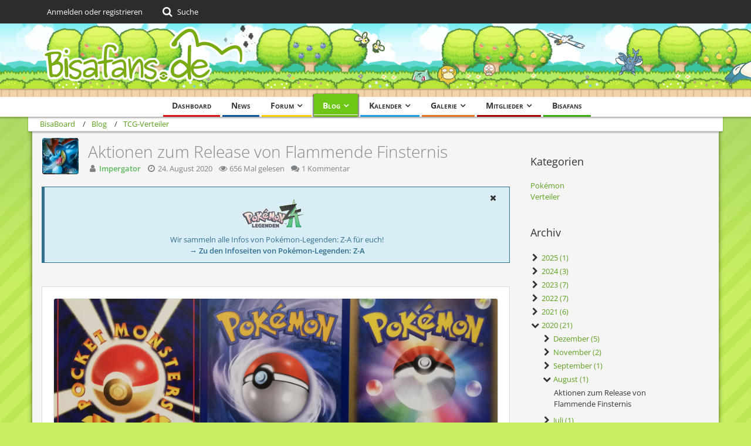

--- FILE ---
content_type: text/html; charset=UTF-8
request_url: https://community.bisafans.de/blog/index.php?entry/3958-aktionen-zum-release-von-flammende-finsternis/
body_size: 17024
content:





<!DOCTYPE html>
<html dir="ltr" lang="de">

<head>
	<meta charset="utf-8">
		
	<title>Aktionen zum Release von Flammende Finsternis - BisaBoard</title>
	
	<meta name="viewport" content="width=device-width, initial-scale=1">
<meta name="format-detection" content="telephone=no">
<meta property="og:site_name" content="BisaBoard">
<meta property="og:title" content="Aktionen zum Release von Flammende Finsternis - BisaBoard">
<meta property="og:url" content="https://community.bisafans.de/blog/index.php?entry/3958-aktionen-zum-release-von-flammende-finsternis/">
<meta property="og:type" content="article">
<meta property="og:description" content="Hallo Sammelkarten-Fans,zur kürzlich erschienenen Erweiterung bieten wir im BisaBoard und auf Bisafans ein paar Aktionen und Extracontent an. Zur Übersicht gelangt ihr hier. Als erste Aktion hat nun ein Fanvoting gestartet, in dem ihr in verschiedenen…">
<meta name="description" content="Hallo Sammelkarten-Fans,zur kürzlich erschienenen Erweiterung bieten wir im BisaBoard und auf Bisafans ein paar Aktionen und Extracontent an. Zur Übersicht gelangt ihr hier. Als erste Aktion hat nun ein Fanvoting gestartet, in dem ihr in verschiedenen…">
<meta property="article:published_time" content="2020-08-24T18:34:10+00:00">
<meta property="article:modified_time" content="2020-08-24T18:34:10+00:00">
<meta property="article:author" content="https://community.bisafans.de/index.php?user/59-impergator/">
<meta property="article:section" content="Pokémon">
<meta property="og:image" content="https://community.bisafans.de/blog/images/coverPhotos/29/67-29d98e00c76a6a5985305e9e32933a319255ed54.jpg">
<meta property="og:image:width" content="871">
<meta property="og:image:height" content="400">
<meta property="article:tag" content="Aktion">
<meta property="article:tag" content="TCG">
<meta property="article:tag" content="Flammende Finsternis">
<meta property="article:tag" content="Darkness Ablaze">
<meta name="keywords" content="Aktion, TCG, Flammende Finsternis, Darkness Ablaze">

<!-- Stylesheets -->
<link rel="stylesheet" type="text/css" href="https://community.bisafans.de/style/style-36.css?m=1767675203"><link rel="preload" href="https://community.bisafans.de/font/getFont.php?family=Open%20Sans&amp;filename=OpenSans%5Bwdth%2Cwght%5D.woff2&amp;v=1676802977" as="font" crossorigin><link rel="preload" href="https://community.bisafans.de/font/getFont.php?family=&amp;filename=fontawesome-webfont.woff2&amp;v=4.7.0" as="font" crossorigin type="font/woff2">


<script>
	var SID_ARG_2ND	= '';
	var WCF_PATH = 'https://community.bisafans.de/';
	var WSC_API_URL = 'https://community.bisafans.de/blog/';
	
	var LANGUAGE_ID = 1;
	var LANGUAGE_USE_INFORMAL_VARIANT = false;
	var TIME_NOW = 1769872712;
	var LAST_UPDATE_TIME = 1759582747;
	var URL_LEGACY_MODE = false;
	var ENABLE_DEBUG_MODE = false;
	var ENABLE_PRODUCTION_DEBUG_MODE = true;
	var ENABLE_DEVELOPER_TOOLS = false;
	var WSC_API_VERSION = 2019;
	var PAGE_TITLE = 'BisaBoard';
	
	var REACTION_TYPES = {"7":{"title":"Danke","renderedIcon":"<img\n\tsrc=\"https:\/\/community.bisafans.de\/images\/reaction\/7-thanks.png\"\n\talt=\"Danke\"\n\tclass=\"reactionType\"\n\tdata-reaction-type-id=\"7\"\n>","iconPath":"https:\/\/community.bisafans.de\/images\/reaction\/7-thanks.png","showOrder":1,"reactionTypeID":7,"isAssignable":1},"8":{"title":"Gef\u00e4llt mir","renderedIcon":"<img\n\tsrc=\"https:\/\/community.bisafans.de\/images\/reaction\/8-like.png\"\n\talt=\"Gef\u00e4llt mir\"\n\tclass=\"reactionType\"\n\tdata-reaction-type-id=\"8\"\n>","iconPath":"https:\/\/community.bisafans.de\/images\/reaction\/8-like.png","showOrder":2,"reactionTypeID":8,"isAssignable":1},"11":{"title":"Empathie","renderedIcon":"<img\n\tsrc=\"https:\/\/community.bisafans.de\/images\/reaction\/11-empathy.png\"\n\talt=\"Empathie\"\n\tclass=\"reactionType\"\n\tdata-reaction-type-id=\"11\"\n>","iconPath":"https:\/\/community.bisafans.de\/images\/reaction\/11-empathy.png","showOrder":3,"reactionTypeID":11,"isAssignable":1},"9":{"title":"Sehe das auch so","renderedIcon":"<img\n\tsrc=\"https:\/\/community.bisafans.de\/images\/reaction\/9-smiling-face.png\"\n\talt=\"Sehe das auch so\"\n\tclass=\"reactionType\"\n\tdata-reaction-type-id=\"9\"\n>","iconPath":"https:\/\/community.bisafans.de\/images\/reaction\/9-smiling-face.png","showOrder":4,"reactionTypeID":9,"isAssignable":0},"10":{"title":"Sehe das anders","renderedIcon":"<img\n\tsrc=\"https:\/\/community.bisafans.de\/images\/reaction\/10-upside-down-face.png\"\n\talt=\"Sehe das anders\"\n\tclass=\"reactionType\"\n\tdata-reaction-type-id=\"10\"\n>","iconPath":"https:\/\/community.bisafans.de\/images\/reaction\/10-upside-down-face.png","showOrder":5,"reactionTypeID":10,"isAssignable":0},"1":{"title":"Alte Bedankung","renderedIcon":"<img\n\tsrc=\"https:\/\/community.bisafans.de\/images\/reaction\/1-raw-thumbs-up.png\"\n\talt=\"Alte Bedankung\"\n\tclass=\"reactionType\"\n\tdata-reaction-type-id=\"1\"\n>","iconPath":"https:\/\/community.bisafans.de\/images\/reaction\/1-raw-thumbs-up.png","showOrder":6,"reactionTypeID":1,"isAssignable":0},"6":{"title":"Frohe Weihnachten!","renderedIcon":"<img\n\tsrc=\"https:\/\/community.bisafans.de\/images\/reaction\/6-unknown.png\"\n\talt=\"Frohe Weihnachten!\"\n\tclass=\"reactionType\"\n\tdata-reaction-type-id=\"6\"\n>","iconPath":"https:\/\/community.bisafans.de\/images\/reaction\/6-unknown.png","showOrder":7,"reactionTypeID":6,"isAssignable":0}};
	
	</script>

<script src="https://community.bisafans.de/js/WoltLabSuite.Core.min.js?v=1759582747"></script>
<script>
requirejs.config({
	baseUrl: 'https://community.bisafans.de/js',
	urlArgs: 't=1759582747'
		, paths: {
		'socket.io-client': 'https:\/\/community-ws.bisafans.de/socket.io/socket.io',
	}
	
});

window.addEventListener('pageshow', function(event) {
	if (event.persisted) {
		window.location.reload();
	}
});
	;(requirejs.config({ map: { '*': { 'Bastelstu.be/_Push': 'Bastelstu.be/NodePush' } } }));
</script>
<script>
	var BOOKMARK_FORCE_REMARK = 1;
</script>

<script src="https://community.bisafans.de/js/WoltLabSuite.Calendar.min.js?v=1759582747"></script>
<script src="https://community.bisafans.de/js/WoltLabSuite.Forum.min.js?v=1759582747"></script>
<script src="https://community.bisafans.de/js/WoltLabSuite.Gallery.min.js?v=1759582747"></script>
<noscript>
	<style>
		.jsOnly {
			display: none !important;
		}
		
		.noJsOnly {
			display: block !important;
		}
	</style>
</noscript>

<script type="application/ld+json">
{
"@context": "http://schema.org",
"@type": "WebSite",
"url": "https:\/\/community.bisafans.de\/",
"potentialAction": {
"@type": "SearchAction",
"target": "https:\/\/community.bisafans.de\/index.php?search\/&q={search_term_string}",
"query-input": "required name=search_term_string"
}
}
</script>

<script>;(function () {
	var noop = function () { return false }

	if (!window.be) window.be = { }
	if (!window.be.bastelstu) window.be.bastelstu = { }
	if (!window.be.bastelstu.wcf) window.be.bastelstu.wcf = { }
	if (!window.be.bastelstu.wcf.push) {
		var legacy = { init: noop
		             , onConnect: noop
		             , onDisconnect: noop
		             , onMessage: noop
		             }
		window.be.bastelstu.wcf.push = legacy
	}
})();</script>
<!-- Icons -->
<link rel="apple-touch-icon" sizes="180x180" href="https://community.bisafans.de/images/style-36/apple-touch-icon.png">
<link rel="manifest" href="https://community.bisafans.de/images/style-36/manifest.json">
<link rel="shortcut icon" href="https://community.bisafans.de/images/style-36/favicon.ico">
<meta name="msapplication-config" content="https://community.bisafans.de/images/style-36/browserconfig.xml">
<meta name="theme-color" content="#c8ef63">

<script src="https://cdn.stroeerdigitalgroup.de/metatag/live/bisafans/metaTag.min.js" type="text/javascript"></script>
<script>
SDG.Publisher.setZone('bisaboard');
</script>


	
		
				<link rel="canonical" href="https://community.bisafans.de/blog/index.php?entry/3958-aktionen-zum-release-von-flammende-finsternis/">
			<link rel="amphtml" href="https://community.bisafans.de/blog/index.php?entry-amp/3958-aktionen-zum-release-von-flammende-finsternis/">
		</head>

<body id="tpl_blog_entry"
	itemscope itemtype="http://schema.org/WebPage"	data-template="entry" data-application="blog" data-page-id="99" data-page-identifier="com.woltlab.blog.Entry"		class="">

<span id="top"></span>

<div id="pageContainer" class="pageContainer">
	
	
	<div id="pageHeaderContainer" class="pageHeaderContainer">
	<header id="pageHeader" class="pageHeader">
		<div id="pageHeaderPanel" class="pageHeaderPanel">
			<div class="layoutBoundary">
				<div class="box mainMenu" data-box-identifier="com.woltlab.wcf.MainMenu">
			
		
	<div class="boxContent">
		<nav aria-label="Hauptmenü">
	<ol class="boxMenu">
		
		
					<li class="" data-identifier="com.woltlab.wcf.Dashboard">
				<a href="https://community.bisafans.de/" class="boxMenuLink">
					<span class="boxMenuLinkTitle">Dashboard</span>
									</a>
				
				</li>				
									<li class="" data-identifier="com.woltlab.wcf.ArticleList">
				<a href="https://community.bisafans.de/index.php?news/" class="boxMenuLink">
					<span class="boxMenuLinkTitle">News</span>
									</a>
				
				</li>				
									<li class=" boxMenuHasChildren" data-identifier="com.woltlab.wbb.BoardList">
				<a href="https://bisaboard.bisafans.de/" class="boxMenuLink">
					<span class="boxMenuLinkTitle">Forum</span>
									</a>
				
				<ol class="boxMenuDepth1">				
									<li class="" data-identifier="com.woltlab.wbb.UnresolvedThreadList">
				<a href="https://bisaboard.bisafans.de/index.php?unresolved-thread-list/" class="boxMenuLink">
					<span class="boxMenuLinkTitle">Unerledigte Themen</span>
									</a>
				
				</li>				
									</ol></li>									<li class="active boxMenuHasChildren" data-identifier="com.woltlab.blog.BlogList">
				<a href="https://community.bisafans.de/blog/" class="boxMenuLink" aria-current="page">
					<span class="boxMenuLinkTitle">Blog</span>
									</a>
				
				<ol class="boxMenuDepth1">				
									<li class="" data-identifier="com.woltlab.blog.EntryList">
				<a href="https://community.bisafans.de/blog/index.php?entry-list/" class="boxMenuLink">
					<span class="boxMenuLinkTitle">Artikel</span>
									</a>
				
				</li>				
									</ol></li>									<li class=" boxMenuHasChildren" data-identifier="com.woltlab.calendar.Calendar">
				<a href="https://community.bisafans.de/kalender/" class="boxMenuLink">
					<span class="boxMenuLinkTitle">Kalender</span>
									</a>
				
				<ol class="boxMenuDepth1">				
									<li class="" data-identifier="com.woltlab.calendar.UpcomingEventList">
				<a href="https://community.bisafans.de/kalender/index.php?upcoming-event-list/" class="boxMenuLink">
					<span class="boxMenuLinkTitle">Termine</span>
									</a>
				
				</li>				
									<li class="" data-identifier="com.woltlab.calendar.Map">
				<a href="https://community.bisafans.de/kalender/index.php?map/" class="boxMenuLink">
					<span class="boxMenuLinkTitle">Karte</span>
									</a>
				
				</li>				
									</ol></li>									<li class=" boxMenuHasChildren" data-identifier="com.woltlab.gallery.Gallery">
				<a href="https://community.bisafans.de/galerie/" class="boxMenuLink">
					<span class="boxMenuLinkTitle">Galerie</span>
									</a>
				
				<ol class="boxMenuDepth1">				
									<li class="" data-identifier="com.woltlab.gallery.AlbumList">
				<a href="https://community.bisafans.de/galerie/index.php?album-list/" class="boxMenuLink">
					<span class="boxMenuLinkTitle">Alben</span>
									</a>
				
				</li>				
									<li class="" data-identifier="com.woltlab.gallery.Map">
				<a href="https://community.bisafans.de/galerie/index.php?map/" class="boxMenuLink">
					<span class="boxMenuLinkTitle">Karte</span>
									</a>
				
				</li>				
									</ol></li>									<li class=" boxMenuHasChildren" data-identifier="com.woltlab.wcf.MembersList">
				<a href="https://community.bisafans.de/index.php?members-list/" class="boxMenuLink">
					<span class="boxMenuLinkTitle">Mitglieder</span>
									</a>
				
				<ol class="boxMenuDepth1">				
									<li class="" data-identifier="com.woltlab.wcf.RecentActivityList">
				<a href="https://community.bisafans.de/index.php?recent-activity-list/" class="boxMenuLink">
					<span class="boxMenuLinkTitle">Letzte Aktivitäten</span>
									</a>
				
				</li>				
									<li class="" data-identifier="com.woltlab.wcf.UsersOnlineList">
				<a href="https://community.bisafans.de/index.php?users-online-list/" class="boxMenuLink">
					<span class="boxMenuLinkTitle">Benutzer online</span>
									</a>
				
				</li>				
									<li class="" data-identifier="com.woltlab.wcf.Team">
				<a href="https://community.bisafans.de/index.php?team/" class="boxMenuLink">
					<span class="boxMenuLinkTitle">Team</span>
									</a>
				
				</li>				
									<li class="" data-identifier="com.woltlab.wcf.UserSearch">
				<a href="https://community.bisafans.de/index.php?user-search/" class="boxMenuLink">
					<span class="boxMenuLinkTitle">Mitgliedersuche</span>
									</a>
				
				</li>				
									</ol></li>									<li class="" data-identifier="com.woltlab.wcf.generic35">
				<a href="https://www.bisafans.de/index.php" class="boxMenuLink">
					<span class="boxMenuLinkTitle">Bisafans</span>
									</a>
				
				</li>				
																	
		
	</ol>
</nav>	</div>
</div>				
				<nav id="topMenu" class="userPanel">
			<a
			href="https://community.bisafans.de/index.php?login/&amp;url=https%3A%2F%2Fcommunity.bisafans.de%2Fblog%2Findex.php%3Fentry%2F3958-aktionen-zum-release-von-flammende-finsternis%2F"
			class="userPanelLoginLink jsTooltip"
			title="Anmelden oder registrieren"
			rel="nofollow"
		>
			<span class="icon icon32 fa-sign-in" aria-hidden="true"></span>
		</a>
		
	<ul class="userPanelItems">
								<li id="userLogin">
				<a
					class="loginLink"
					href="https://community.bisafans.de/index.php?login/&amp;url=https%3A%2F%2Fcommunity.bisafans.de%2Fblog%2Findex.php%3Fentry%2F3958-aktionen-zum-release-von-flammende-finsternis%2F"
					rel="nofollow"
				>Anmelden oder registrieren</a>
			</li>
				
								
							
		<!-- page search -->
		<li>
			<a href="https://community.bisafans.de/index.php?search/" id="userPanelSearchButton" class="jsTooltip" title="Suche"><span class="icon icon32 fa-search"></span> <span>Suche</span></a>
		</li>
	</ul>
</nav>
			</div>
		</div>
		
		<div id="pageHeaderFacade" class="pageHeaderFacade">
			<div class="layoutBoundary">
				<div id="pageHeaderLogo" class="pageHeaderLogo">
		
	<a href="https://community.bisafans.de/blog/" aria-label="BisaBoard">
		<img src="https://community.bisafans.de/images/style-36/pageLogo.png" alt="" class="pageHeaderLogoLarge" height="125" width="349" loading="eager">
		<img src="https://community.bisafans.de/images/style-36/pageLogoMobile.png" alt="" class="pageHeaderLogoSmall" height="69" width="138" loading="eager">
		
		
	</a>
</div>
				
					

					
		
		
<a href="#" id="pageHeaderSearchMobile" class="pageHeaderSearchMobile" role="button" tabindex="0" aria-expanded="false" aria-label="Suche">
	<span class="icon icon32 fa-search" aria-hidden="true"></span>
</a>

<div id="pageHeaderSearch" class="pageHeaderSearch">
	<form method="post" action="https://community.bisafans.de/index.php?search/">
		<div id="pageHeaderSearchInputContainer" class="pageHeaderSearchInputContainer">
			<div class="pageHeaderSearchType dropdown">
				<a href="#" class="button dropdownToggle" id="pageHeaderSearchTypeSelect"><span class="pageHeaderSearchTypeLabel">Blog-Artikel</span></a>
				<ul class="dropdownMenu">
					<li><a href="#" data-extended-link="https://community.bisafans.de/index.php?search/&amp;extended=1" data-object-type="everywhere">Alles</a></li>
					<li class="dropdownDivider"></li>
					
					
					
																													<li><a href="#" data-extended-link="https://community.bisafans.de/index.php?search/&amp;type=com.woltlab.wbb.post&amp;extended=1" data-object-type="com.woltlab.wbb.post">Forum</a></li>
																								<li><a href="#" data-extended-link="https://community.bisafans.de/index.php?search/&amp;type=com.woltlab.gallery.image&amp;extended=1" data-object-type="com.woltlab.gallery.image">Galerie</a></li>
																								<li><a href="#" data-extended-link="https://community.bisafans.de/index.php?search/&amp;type=com.woltlab.calendar.event&amp;extended=1" data-object-type="com.woltlab.calendar.event">Termine</a></li>
																								<li><a href="#" data-extended-link="https://community.bisafans.de/index.php?search/&amp;type=com.woltlab.wcf.article&amp;extended=1" data-object-type="com.woltlab.wcf.article">News</a></li>
																								<li><a href="#" data-extended-link="https://community.bisafans.de/index.php?search/&amp;type=com.woltlab.wcf.page&amp;extended=1" data-object-type="com.woltlab.wcf.page">Seiten</a></li>
																								<li><a href="#" data-extended-link="https://community.bisafans.de/index.php?search/&amp;type=com.woltlab.blog.entry&amp;extended=1" data-object-type="com.woltlab.blog.entry">Blog-Artikel</a></li>
																
					<li class="dropdownDivider"></li>
					<li><a class="pageHeaderSearchExtendedLink" href="https://community.bisafans.de/index.php?search/&amp;extended=1">Erweiterte Suche</a></li>
				</ul>
			</div>
			
			<input type="search" name="q" id="pageHeaderSearchInput" class="pageHeaderSearchInput" placeholder="Suchbegriff eingeben" autocomplete="off" value="">
			
			<button class="pageHeaderSearchInputButton button" type="submit">
				<span class="icon icon16 fa-search pointer" title="Suche"></span>
			</button>
			
			<div id="pageHeaderSearchParameters"></div>
			
					</div>
	</form>
</div>

	</div>
		</div>
	</header>
	
	
</div>
	
	
	
	
	
	<div class="pageNavigation">
	<div class="layoutBoundary">
			<nav class="breadcrumbs" aria-label="Verlaufsnavigation">
		<ol itemprop="breadcrumb" itemscope itemtype="http://schema.org/BreadcrumbList">
			<li title="BisaBoard" itemprop="itemListElement" itemscope itemtype="http://schema.org/ListItem">
							<a href="https://community.bisafans.de/" itemprop="item"><span itemprop="name">BisaBoard</span></a>
															<meta itemprop="position" content="1">
																					</li>
														
											<li title="Blog" itemprop="itemListElement" itemscope itemtype="http://schema.org/ListItem">
							<a href="https://community.bisafans.de/blog/" itemprop="item"><span itemprop="name">Blog</span></a>
															<meta itemprop="position" content="2">
																					</li>
														
											<li title="TCG-Verteiler" itemprop="itemListElement" itemscope itemtype="http://schema.org/ListItem">
							<a href="https://community.bisafans.de/blog/index.php?blog-entry-list/273-tcg-verteiler/" itemprop="item"><span itemprop="name">TCG-Verteiler</span></a>
															<meta itemprop="position" content="3">
																					</li>
		</ol>
	</nav>
		
		
	</div>
</div>
	
	
	
	<section id="main" class="main" role="main" itemprop="mainEntity" itemscope itemtype="http://schema.org/Article">
		<div class="layoutBoundary">
			
			
			<div id="content" class="content">
								
																<header class="contentHeader messageGroupContentHeader blogEntryHeader">
		<div class="contentHeaderIcon">
			<img src="https://community.bisafans.de/images/avatars/bc/90652-bc3f2d40933f7bd94942898bf22c45ece129dfea.webp" width="64" height="64" alt="" class="userAvatarImage" loading="lazy">			
			
		</div>
		
		<div class="contentHeaderTitle">
			<h1 class="contentTitle" id="entryTitle3958">
																<span itemprop="name headline">Aktionen zum Release von Flammende Finsternis</span>
			</h1>
			
			<ul class="inlineList contentHeaderMetaData">
				<li itemprop="author" itemscope itemtype="http://schema.org/Person">
					<span class="icon icon16 fa-user"></span>
											<a href="https://community.bisafans.de/index.php?user/59-impergator/" class="userLink" data-user-id="59" itemprop="url">
							<span itemprop="name"><strong style="color: #5cb85c;">Impergator</strong></span>
						</a>
									</li>
				
				<li>
					<span class="icon icon16 fa-clock-o"></span>
					<span><a href="https://community.bisafans.de/blog/index.php?entry/3958-aktionen-zum-release-von-flammende-finsternis/" class="permalink"><time datetime="2020-08-24T20:34:10+02:00" class="datetime" data-timestamp="1598294050" data-date="24. August 2020" data-time="20:34" data-offset="7200">24. August 2020</time></a></span>
					<meta itemprop="datePublished" content="2020-08-24T20:34:10+02:00">
					<meta itemprop="dateModified" content="2020-08-24T20:34:10+02:00">
				</li>
				
									<li>
						<span class="icon icon16 fa-eye"></span>
						656 Mal gelesen
					</li>
								
									<li itemprop="interactionStatistic" itemscope itemtype="http://schema.org/InteractionCounter">
						<span class="icon icon16 fa-comments"></span>
						<span>1 Kommentar</span>
						<meta itemprop="interactionType" content="http://schema.org/CommentAction">
						<meta itemprop="userInteractionCount" content="1">
					</li>
				
				
			</ul>
			
			<meta itemprop="mainEntityOfPage" content="">
			<div itemprop="publisher" itemscope itemtype="http://schema.org/Organization">
				<meta itemprop="name" content="BisaBoard">
				<div itemprop="logo" itemscope itemtype="http://schema.org/ImageObject">
					<meta itemprop="url" content="https://community.bisafans.de/images/style-36/pageLogo.png">
				</div>
			</div>
		</div>
		
		
	</header>
													
				
	<div class="userNotice">
			
		
		
					
			<div class="info notice noticeDismissible active" role="status">
											<span role="button" tabindex="0" class="icon icon16 fa-times pointer jsDismissNoticeButton jsTooltip" data-object-id="44" title="Hinweis dauerhaft ausblenden"></span>
										
					<div style="text-align: center;">
<p><img src="https://media.bisafans.de/thumbs/h70/spiele/editionen/z-a/logo.png"/></p>
<p>Wir sammeln alle Infos von Pokémon-Legenden: Z-A für euch!</p>
<strong><a href="https://www.bisafans.de/spiele/editionen/z-a/index.php">&rarr; Zu den Infoseiten von Pokémon-Legenden: Z-A</a></strong>
</div>				</div>
		
		</div>
				
				
				
				
				





<article class="section blogEntry" aria-labelledby="entryTitle3958">
	<div class="section articleImageContainer" itemprop="image" itemscope itemtype="http://schema.org/ImageObject">
				
		<figure class="contentCoverPhotoImage">
			<div class="contentCoverPhotoImageWrapper"><img src="https://community.bisafans.de/blog/images/coverPhotos/29/67-29d98e00c76a6a5985305e9e32933a319255ed54.jpg" alt=""></div>
		</figure>
		<meta itemprop="url" content="https://community.bisafans.de/blog/images/coverPhotos/29/67-29d98e00c76a6a5985305e9e32933a319255ed54.jpg">
		<meta itemprop="width" content="871">
		<meta itemprop="height" content="400">
	</div>
	
	<div class="section message userOnlineGroupMarking4"
		data-object-id="3958" data-object-type="com.woltlab.blog.likeableEntry" data-user-id="59"		data-is-deleted="0" data-is-disabled="0" data-is-featured="0"
		data-can-view-deleted-entry="false" data-can-trash-entry="false" data-can-restore-entry="false" data-can-delete-entry="false" data-can-edit-entry="false" data-can-moderate-entry="false">
		
		<div class="messageContent">
			<div class="messageBody">
								
				
				
				<div class="messageText">
																					
					<p class="text-center"><img src="https://media.bisafans.de/6b0754032/thumbs/400x400/sammelkarten/sets/swsh-flammende-finsternis/logo.png" alt="logo.png" class="jsResizeImage"></p><p class="text-center"><br></p><p>Hallo Sammelkarten-Fans,</p><p><br></p><p>zur kürzlich erschienenen Erweiterung bieten wir im BisaBoard und auf Bisafans ein paar Aktionen und Extracontent an. Zur Übersicht gelangt ihr <a href="https://bisaboard.bisafans.de/index.php?thread/328451-flammende-finsternis-im-bisaboard-aktions%C3%BCbersicht/">hier</a>. Als erste Aktion hat nun ein Fanvoting gestartet, in dem ihr in verschiedenen Kategorien Karten für die Abstimmung nominieren könnt - selbst wenn ihr das Spiel selbst nicht beherrscht. Schaut einfach in <a href="https://bisaboard.bisafans.de/index.php?thread/328465-flammende-finsternis-fanvoting/">diesem Thread</a> vorbei.</p><p><br></p><p>Weitere Updates werden im Laufe der Woche noch folgen, bis dahin natürlich wie immer viel Spaß! =)</p>				</div>
				
				
			</div>
			
			<footer class="messageFooter">
								
								
				
				
				<div class="messageFooterNotes">
										
										
					
				</div>
				
				<div class="messageFooterGroup">
						        				<a href="#" class="reactionSummaryList jsOnly jsTooltip" data-object-type="com.woltlab.blog.likeableEntry" data-object-id="3958" title="Reaktionen auflisten">
									<span class="reactCountButton" data-reaction-type-id="1">
					<img
	src="https://community.bisafans.de/images/reaction/1-raw-thumbs-up.png"
	alt="Alte Bedankung"
	class="reactionType"
	data-reaction-type-id="1"
>					<span class="reactionCount">3</span>
				</span>
						</a>
					
					<ul class="messageFooterButtons buttonList smallButtons">
												<li>
							<a href="https://community.bisafans.de/blog/index.php?entry/3958-aktionen-zum-release-von-flammende-finsternis/" class="button wsShareButton jsOnly" data-link-title="Aktionen zum Release von Flammende Finsternis">
								<span class="icon icon16 fa-share-alt"></span> <span>Teilen</span>
							</a>
						</li>
						<li class="jsQuoteMessage" data-object-id="3958" data-is-quoted="0"><a rel="nofollow" href="https://community.bisafans.de/blog/index.php?entry-add/&amp;quoteMessageID=3958" title="Zitieren" class="button jsTooltip"><span class="icon icon16 fa-quote-left"></span> <span class="invisible">Zitieren</span></a></li>						<li class="jsReportEntry jsOnly" data-object-id="3958"><a href="#" title="Inhalt melden" class="button jsTooltip"><span class="icon icon16 fa-exclamation-triangle"></span> <span class="invisible">Inhalt melden</span></a></li>																		
					</ul>
				</div>
			</footer>
		</div>
	</div>
</article>

	<div class="section blogEntryNavigation">
		<nav>
			<ul>
									<li class="blogPreviousEntryButton">
						<a href="https://community.bisafans.de/blog/index.php?entry/3671-der-tcg-bereich-hat-aufger%C3%BCstet-ein-faq-m%C3%B6chte-gef%C3%BCllt-werden/" rel="prev">
							<div>
								<span class="blogEntryNavigationEntityName">Vorheriger Artikel</span>
								<span class="blogEntryNavigationEntryTitle">Der TCG-Bereich hat aufgerüstet - ein FAQ möchte gefüllt werden!</span>
							</div>
						</a>
					</li>
								
									<li class="blogNextEntryButton">
						<a href="https://community.bisafans.de/blog/index.php?entry/4002-tcg-chatabend-zur-aktion-flammende-finsternis/" rel="next">
							<div>
								<span class="blogEntryNavigationEntityName">Nächster Artikel</span>
								<span class="blogEntryNavigationEntryTitle">TCG-Chatabend zur Aktion &quot;Flammende Finsternis&quot;</span>
							</div>
						</a>
					</li>
							</ul>
		</nav>
	</div>



			<section id="comments" class="section sectionContainerList">
			<h2 class="sectionTitle">Kommentare <span class="badge">1</span></h2>
			
			<ul id="blogEntryCommentList" class="commentList containerList" data-can-add="false" data-object-id="3958" data-object-type-id="752" data-comments="1" data-last-comment-time="1598365631">
											<li class="comment jsComment"
			data-comment-id="357266"
			data-object-id="357266" data-object-type="com.woltlab.wcf.comment" data-user-id="101784"			data-can-edit="false" data-can-delete="false"
			data-responses="0" data-last-response-time="0" data-is-disabled="0"
		>
			<div class="box48">
				<a href="https://community.bisafans.de/index.php?user/101784-bluefirefly/" aria-hidden="true" tabindex="-1"><img src="https://community.bisafans.de/images/avatars/27/86599-27a6a9e8c005e890245822715c98e4d7d5107813.webp" width="48" height="48" alt="" class="userAvatarImage" loading="lazy"></a>				
				<div class="commentContentContainer" itemprop="comment" itemscope itemtype="http://schema.org/Comment">
					<div class="commentContent">
						<meta itemprop="dateCreated" content="2020-08-25T16:27:11+02:00">
						
						<div class="containerHeadline">
							<h3 itemprop="author" itemscope itemtype="http://schema.org/Person">
																	<a href="https://community.bisafans.de/index.php?user/101784-bluefirefly/" class="userLink" data-object-id="101784" itemprop="url">
										<span itemprop="name">BlueFirefly</span>
									</a>
																
								<small class="separatorLeft"><time datetime="2020-08-25T16:27:11+02:00" class="datetime" data-timestamp="1598365631" data-date="25. August 2020" data-time="16:27" data-offset="7200">25. August 2020</time></small>
								
																
															</h3>
						</div>
						
						<div class="htmlContent userMessage" itemprop="text"><p>	
	@Mandelev</p><p>da nutz ich doch mal die Chance einen neuen Abonnenten zu werben :)</p></div>

					    	        	<a href="#" class="reactionSummaryList reactionSummaryListTiny jsOnly jsTooltip" data-object-type="com.woltlab.wcf.comment" data-object-id="357266" title="Reaktionen auflisten" style="display: none;">
			</a>
						
						<nav class="jsMobileNavigation buttonGroupNavigation">
							<ul class="buttonList iconList">
																									<li class="jsReportCommentComment jsOnly" data-object-id="357266"><a href="#" title="Inhalt melden" class="jsTooltip"><span class="icon icon16 fa-exclamation-triangle"></span> <span class="invisible">Inhalt melden</span></a></li>
																
																
								
							</ul>
						</nav>
					</div>
					
									</div>
			</div>
		</li>
				</ul>
		</section>
	
</div>
				
							
							<aside class="sidebar boxesSidebarRight" aria-label="Rechte Seitenleiste">
					<div class="boxContainer">
													
										
				
				
								
												<section class="box">
			<h2 class="boxTitle">Kategorien</h2>
			
			<div class="boxContent">
				<ul>
											<li><a href="https://community.bisafans.de/blog/index.php?blog-entry-list/273-tcg-verteiler/&amp;categoryID=398" class="jsTooltip" title="Blog-Artikel aus der Kategorie „Pokémon“">Pokémon</a></li>
											<li><a href="https://community.bisafans.de/blog/index.php?blog-entry-list/273-tcg-verteiler/&amp;categoryID=406" class="jsTooltip" title="Blog-Artikel aus der Kategorie „Verteiler“">Verteiler</a></li>
									</ul>
			</div>
		</section>
		
		<section class="box">
		<h2 class="boxTitle">Archiv</h2>
		
		<div class="boxContent">
			<ol class="blogArchive">
									<li data-year="2025">
						<a href="#"><span class="icon icon16 fa-chevron-right"></span> 2025 (1)</a>
						
						<ol>
															<li data-month="3">
									<a href="#"><span class="icon icon16 fa-chevron-right"></span> März (1)</a>
									
																	</li>
													</ol>
					</li>
									<li data-year="2024">
						<a href="#"><span class="icon icon16 fa-chevron-right"></span> 2024 (3)</a>
						
						<ol>
															<li data-month="12">
									<a href="#"><span class="icon icon16 fa-chevron-right"></span> Dezember (1)</a>
									
																	</li>
															<li data-month="11">
									<a href="#"><span class="icon icon16 fa-chevron-right"></span> November (1)</a>
									
																	</li>
															<li data-month="6">
									<a href="#"><span class="icon icon16 fa-chevron-right"></span> Juni (1)</a>
									
																	</li>
													</ol>
					</li>
									<li data-year="2023">
						<a href="#"><span class="icon icon16 fa-chevron-right"></span> 2023 (7)</a>
						
						<ol>
															<li data-month="12">
									<a href="#"><span class="icon icon16 fa-chevron-right"></span> Dezember (1)</a>
									
																	</li>
															<li data-month="10">
									<a href="#"><span class="icon icon16 fa-chevron-right"></span> Oktober (1)</a>
									
																	</li>
															<li data-month="8">
									<a href="#"><span class="icon icon16 fa-chevron-right"></span> August (1)</a>
									
																	</li>
															<li data-month="3">
									<a href="#"><span class="icon icon16 fa-chevron-right"></span> März (1)</a>
									
																	</li>
															<li data-month="2">
									<a href="#"><span class="icon icon16 fa-chevron-right"></span> Februar (2)</a>
									
																	</li>
															<li data-month="1">
									<a href="#"><span class="icon icon16 fa-chevron-right"></span> Januar (1)</a>
									
																	</li>
													</ol>
					</li>
									<li data-year="2022">
						<a href="#"><span class="icon icon16 fa-chevron-right"></span> 2022 (7)</a>
						
						<ol>
															<li data-month="12">
									<a href="#"><span class="icon icon16 fa-chevron-right"></span> Dezember (2)</a>
									
																	</li>
															<li data-month="11">
									<a href="#"><span class="icon icon16 fa-chevron-right"></span> November (2)</a>
									
																	</li>
															<li data-month="9">
									<a href="#"><span class="icon icon16 fa-chevron-right"></span> September (1)</a>
									
																	</li>
															<li data-month="8">
									<a href="#"><span class="icon icon16 fa-chevron-right"></span> August (1)</a>
									
																	</li>
															<li data-month="4">
									<a href="#"><span class="icon icon16 fa-chevron-right"></span> April (1)</a>
									
																	</li>
													</ol>
					</li>
									<li data-year="2021">
						<a href="#"><span class="icon icon16 fa-chevron-right"></span> 2021 (6)</a>
						
						<ol>
															<li data-month="12">
									<a href="#"><span class="icon icon16 fa-chevron-right"></span> Dezember (1)</a>
									
																	</li>
															<li data-month="7">
									<a href="#"><span class="icon icon16 fa-chevron-right"></span> Juli (1)</a>
									
																	</li>
															<li data-month="4">
									<a href="#"><span class="icon icon16 fa-chevron-right"></span> April (2)</a>
									
																	</li>
															<li data-month="3">
									<a href="#"><span class="icon icon16 fa-chevron-right"></span> März (1)</a>
									
																	</li>
															<li data-month="1">
									<a href="#"><span class="icon icon16 fa-chevron-right"></span> Januar (1)</a>
									
																	</li>
													</ol>
					</li>
									<li data-year="2020" class="open">
						<a href="#"><span class="icon icon16 fa-chevron-down"></span> 2020 (21)</a>
						
						<ol>
															<li data-month="12">
									<a href="#"><span class="icon icon16 fa-chevron-right"></span> Dezember (5)</a>
									
																	</li>
															<li data-month="11">
									<a href="#"><span class="icon icon16 fa-chevron-right"></span> November (2)</a>
									
																	</li>
															<li data-month="9">
									<a href="#"><span class="icon icon16 fa-chevron-right"></span> September (1)</a>
									
																	</li>
															<li data-month="8" class="open" data-loaded="1">
									<a href="#"><span class="icon icon16 fa-chevron-down"></span> August (1)</a>
									
																			<ul>
												<li>
					Aktionen zum Release von Flammende Finsternis			</li>
										</ul>
																	</li>
															<li data-month="7">
									<a href="#"><span class="icon icon16 fa-chevron-right"></span> Juli (1)</a>
									
																	</li>
															<li data-month="6">
									<a href="#"><span class="icon icon16 fa-chevron-right"></span> Juni (2)</a>
									
																	</li>
															<li data-month="5">
									<a href="#"><span class="icon icon16 fa-chevron-right"></span> Mai (5)</a>
									
																	</li>
															<li data-month="4">
									<a href="#"><span class="icon icon16 fa-chevron-right"></span> April (4)</a>
									
																	</li>
													</ol>
					</li>
							</ol>
		</div>
	</section>
	
	<section class="box">
			<h2 class="boxTitle">Tags</h2>
			
			<div class="boxContent">
				<ul class="tagList">
											<li><a href="https://community.bisafans.de/index.php?tagged/637-aktion/&amp;objectType=com.woltlab.blog.entry" class="jsTooltip tag" title="Blog-Artikel mit dem Tag „Aktion“">Aktion</a></li>
											<li><a href="https://community.bisafans.de/index.php?tagged/1472-tcg/&amp;objectType=com.woltlab.blog.entry" class="jsTooltip tag" title="Blog-Artikel mit dem Tag „TCG“">TCG</a></li>
											<li><a href="https://community.bisafans.de/index.php?tagged/20744-flammende-finsternis/&amp;objectType=com.woltlab.blog.entry" class="jsTooltip tag" title="Blog-Artikel mit dem Tag „Flammende Finsternis“">Flammende Finsternis</a></li>
											<li><a href="https://community.bisafans.de/index.php?tagged/20745-darkness-ablaze/&amp;objectType=com.woltlab.blog.entry" class="jsTooltip tag" title="Blog-Artikel mit dem Tag „Darkness Ablaze“">Darkness Ablaze</a></li>
									</ul>
			</div>
		</section>
		
	
								
								
								
						
											</div>
				</aside>
					</div>
	</section>
	
	
	
	
	
	<footer id="pageFooter" class="pageFooter">
		
						
			<div class="boxesFooter">
			<div class="layoutBoundary clearfix">
									<span class="styleChanger jsOnly">
						<a href="#" class="jsButtonStyleChanger">Stil ändern</a>
					</span>
													<div class="boxContainer">
						<div class="box boxMenuLinkGroup" data-box-identifier="com.woltlab.wcf.FooterLinks">
			
		
	<div class="boxContent">
		<nav aria-label="Footer-Links">
	<ol class="boxMenu">
		
		
					<li class=" boxMenuHasChildren" data-identifier="com.woltlab.wcf.generic46">
				<a href="https://community.bisafans.de/index.php?terms-of-use/" class="boxMenuLink">
					<span class="boxMenuLinkTitle">Rechtliches</span>
									</a>
				
				<ol class="boxMenuDepth1">				
									<li class="" data-identifier="com.woltlab.wcf.generic47">
				<a href="https://www.bisafans.de/impressum.php" class="boxMenuLink">
					<span class="boxMenuLinkTitle">Impressum</span>
									</a>
				
				</li>				
									<li class=" boxMenuHasChildren" data-identifier="com.woltlab.wcf.generic48">
				<a href="https://www.bisafans.de/impressum.php" class="boxMenuLink">
					<span class="boxMenuLinkTitle">Datenschutzerklärung</span>
									</a>
				
				<ol class="boxMenuDepth2">				
									<li class="" data-identifier="com.woltlab.wcf.generic59">
				<a href="javascript:window._sp_.gdpr.loadPrivacyManagerModal(716175)" class="boxMenuLink">
					<span class="boxMenuLinkTitle">Datenschutz-Manager</span>
									</a>
				
				</li>				
									</ol></li>									<li class="" data-identifier="com.woltlab.wcf.generic49">
				<a href="https://community.bisafans.de/index.php?terms-of-use/" class="boxMenuLink">
					<span class="boxMenuLinkTitle">Nutzungsbestimmungen</span>
									</a>
				
				</li>				
									<li class="" data-identifier="com.woltlab.wcf.generic50">
				<a href="https://community.bisafans.de/index.php?code-of-conduct/" class="boxMenuLink">
					<span class="boxMenuLinkTitle">Verhaltenskodex</span>
									</a>
				
				</li>				
									<li class="" data-identifier="com.woltlab.wcf.generic51">
				<a href="https://www.bisafans.de/hinweise-kinder.php" class="boxMenuLink">
					<span class="boxMenuLinkTitle">Hinweise für Kinder</span>
									</a>
				
				</li>				
									<li class="" data-identifier="com.woltlab.wcf.generic52">
				<a href="https://www.bisafans.de/hinweise-eltern.php" class="boxMenuLink">
					<span class="boxMenuLinkTitle">Hinweise für Eltern</span>
									</a>
				
				</li>				
									</ol></li>									<li class=" boxMenuHasChildren" data-identifier="com.woltlab.wcf.generic56">
				<a href="https://bisaboard.bisafans.de/index.php?board/751-anregungen-feedback-und-hilfe/" class="boxMenuLink">
					<span class="boxMenuLinkTitle">Hilfreiches</span>
									</a>
				
				<ol class="boxMenuDepth1">				
									<li class="" data-identifier="com.woltlab.wcf.generic53">
				<a href="https://community.bisafans.de/index.php?trophy-list/" class="boxMenuLink">
					<span class="boxMenuLinkTitle">Medaillenübersicht</span>
									</a>
				
				</li>				
									<li class="" data-identifier="com.woltlab.wcf.generic55">
				<a href="https://bisaboard.bisafans.de/index.php?board/751-anregungen-feedback-und-hilfe/" class="boxMenuLink">
					<span class="boxMenuLinkTitle">Feedback &amp; Hilfe</span>
									</a>
				
				</li>				
									<li class="" data-identifier="com.woltlab.wcf.generic54">
				<a href="https://bisaboard.bisafans.de/index.php?thread/206515-nutzung-von-quellcodes/" class="boxMenuLink">
					<span class="boxMenuLinkTitle">Nutzung von Quellcodes</span>
									</a>
				
				</li>				
									<li class="" data-identifier="com.woltlab.wcf.generic58">
				<a href="https://bisaboard.bisafans.de/index.php?thread/327112-der-mitgliederschutz/" class="boxMenuLink">
					<span class="boxMenuLinkTitle">Mitgliederschutz</span>
									</a>
				
				</li>				
									<li class="" data-identifier="com.woltlab.wcf.generic57">
				<a href="https://community.bisafans.de/index.php?team/" class="boxMenuLink">
					<span class="boxMenuLinkTitle">Teamliste</span>
									</a>
				
				</li>				
									</ol></li>								
		
	</ol>
</nav>	</div>
</div>
					</div>
				
			</div>
		</div>
		
			<div id="pageFooterCopyright" class="pageFooterCopyright">
			<div class="layoutBoundary">
				<div class="copyright"><a href="https://www.woltlab.com/de/" rel="nofollow">Community-Software: <strong>WoltLab Suite&trade;</strong></a></div>
			</div>
		</div>
	
</footer>
</div>


<div class="pageFooterStickyNotice">
		
	
	
	<noscript>
		<div class="info" role="status">
			<div class="layoutBoundary">
				<span class="javascriptDisabledWarningText">In Ihrem Webbrowser ist JavaScript deaktiviert. Um alle Funktionen dieser Website nutzen zu können, muss JavaScript aktiviert sein.</span>
			</div>
		</div>	
	</noscript>
</div>

<script>
	require(['Language', 'WoltLabSuite/Core/BootstrapFrontend', 'User'], function(Language, BootstrapFrontend, User) {
		Language.addObject({
			'__days': [ 'Sonntag', 'Montag', 'Dienstag', 'Mittwoch', 'Donnerstag', 'Freitag', 'Samstag' ],
			'__daysShort': [ 'So', 'Mo', 'Di', 'Mi', 'Do', 'Fr', 'Sa' ],
			'__months': [ 'Januar', 'Februar', 'März', 'April', 'Mai', 'Juni', 'Juli', 'August', 'September', 'Oktober', 'November', 'Dezember' ], 
			'__monthsShort': [ 'Jan', 'Feb', 'Mrz', 'Apr', 'Mai', 'Jun', 'Jul', 'Aug', 'Sep', 'Okt', 'Nov', 'Dez' ],
			'wcf.clipboard.item.unmarkAll': 'Demarkieren',
			'wcf.clipboard.item.markAll': 'Alle Elemente markieren',
			'wcf.clipboard.item.mark': 'Element markieren',
			'wcf.date.relative.now': 'Vor einem Moment',
			'wcf.date.relative.minutes': 'Vor {if $minutes > 1}{#$minutes} Minuten{else}einer Minute{\/if}',
			'wcf.date.relative.hours': 'Vor {if $hours > 1}{#$hours} Stunden{else}einer Stunde{\/if}',
			'wcf.date.relative.pastDays': '{if $days > 1}{$day}{else}Gestern{\/if}, {$time}',
			'wcf.date.dateFormat': 'j. F Y',
			'wcf.date.dateTimeFormat': '%date%, %time%',
			'wcf.date.shortDateTimeFormat': '%date%',
			'wcf.date.hour': 'Stunde',
			'wcf.date.minute': 'Minute',
			'wcf.date.timeFormat': 'H:i',
			'wcf.date.firstDayOfTheWeek': '1',
			'wcf.global.button.add': 'Hinzufügen',
			'wcf.global.button.cancel': 'Abbrechen',
			'wcf.global.button.close': 'Schließen',
			'wcf.global.button.collapsible': 'Auf- und Zuklappen',
			'wcf.global.button.delete': 'Löschen',
			'wcf.button.delete.confirmMessage': '{if LANGUAGE_USE_INFORMAL_VARIANT}Willst du{else}Wollen Sie{\/if} <span class=\"confirmationObject\">{$objectTitle}<\/span> wirklich löschen?',
			'wcf.global.button.disable': 'Deaktivieren',
			'wcf.global.button.disabledI18n': 'einsprachig',
			'wcf.global.button.edit': 'Bearbeiten',
			'wcf.global.button.enable': 'Aktivieren',
			'wcf.global.button.hide': 'Ausblenden',
			'wcf.global.button.insert': 'Einfügen',
			'wcf.global.button.more': 'Mehr',
			'wcf.global.button.next': 'Weiter »',
			'wcf.global.button.preview': 'Vorschau',
			'wcf.global.button.reset': 'Zurücksetzen',
			'wcf.global.button.save': 'Speichern',
			'wcf.global.button.search': 'Suchen',
			'wcf.global.button.submit': 'Absenden',
			'wcf.global.button.upload': 'Hochladen',
			'wcf.global.confirmation.cancel': 'Abbrechen',
			'wcf.global.confirmation.confirm': 'OK',
			'wcf.global.confirmation.title': 'Bestätigung erforderlich',
			'wcf.global.decimalPoint': ',',
			'wcf.global.error.ajax.network': '<p>Ein Verbindungsaufbau zum Server war nicht möglich, bitte überprüfen Sie Ihre Internetverbindung.<\/p><p><br><\/p><p>Fehlermeldung von Ihrem Browser: „{$message}“<\/p>',
			'wcf.global.error.timeout': 'Keine Antwort vom Server erhalten, Anfrage wurde abgebrochen.',
			'wcf.global.form.error.empty': 'Bitte füllen Sie dieses Eingabefeld aus.',
			'wcf.global.form.error.greaterThan': 'Der eingegebene Wert muss größer sein als {#$greaterThan}.',
			'wcf.global.form.error.lessThan': 'Der eingegebene Wert muss kleiner sein als {#$lessThan}.',
			'wcf.global.form.error.multilingual': 'Bitte füllen Sie dieses Eingabefeld für jede Sprache aus.',
			'wcf.global.form.input.maxItems': 'Maximale Anzahl erreicht',
			'wcf.global.language.noSelection': 'Keine Auswahl',
			'wcf.global.loading': 'Lädt …',
			'wcf.global.noSelection': '(Keine Auswahl)',
			'wcf.global.select': 'Auswählen',
			'wcf.page.jumpTo': 'Gehe zu Seite',
			'wcf.page.jumpTo.description': 'Geben Sie einen Wert zwischen „1“ und „#pages#“ ein.',
			'wcf.global.page.pagination': 'Navigation',
			'wcf.global.page.next': 'Nächste Seite',
			'wcf.global.page.previous': 'Vorherige Seite',
			'wcf.global.pageDirection': 'ltr',
			'wcf.global.reason': 'Begründung',
			'wcf.global.scrollUp': 'Zum Seitenanfang',
			'wcf.global.success': 'Die Aktion wurde erfolgreich ausgeführt.',
			'wcf.global.success.add': 'Der Eintrag wurde gespeichert.',
			'wcf.global.success.edit': 'Die Änderungen wurden gespeichert.',
			'wcf.global.thousandsSeparator': '.',
			'wcf.page.pagePosition': 'Seite {#$pageNo} von {#$pages}',
			'wcf.style.changeStyle': 'Stil ändern',
			'wcf.user.activityPoint': 'Erfahrungspunkte',
			'wcf.global.button.markAllAsRead': 'Alle als gelesen markieren',
			'wcf.global.button.markAsRead': 'Als gelesen markieren',
			'wcf.user.panel.settings': 'Einstellungen',
			'wcf.user.panel.showAll': 'Alle anzeigen',
			'wcf.menu.page': 'Menü',
			'wcf.menu.page.button.toggle': 'Weitere {$title} Seiten',
			'wcf.menu.user': 'Benutzer-Menü',
			'wcf.global.button.showMenu': 'Menü anzeigen',
			'wcf.global.button.hideMenu': 'Menü verbergen',
			'wcf.date.datePicker': 'Datumsauswahl',
			'wcf.date.datePicker.previousMonth': 'Vorheriger Monat',
			'wcf.date.datePicker.nextMonth': 'Nächster Monat',
			'wcf.date.datePicker.month': 'Monat',
			'wcf.date.datePicker.year': 'Jahr',
			'wcf.date.datePicker.hour': 'Stunde',
			'wcf.date.datePicker.minute': 'Minute',
			'wcf.global.form.password.button.hide': 'Verbergen',
			'wcf.global.form.password.button.show': 'Anzeigen',
			'wcf.message.share': 'Teilen',
			'wcf.message.share.facebook': 'Facebook',
			'wcf.message.share.twitter': 'Twitter',
			'wcf.message.share.reddit': 'Reddit',
			'wcf.message.share.whatsApp': 'WhatsApp',
			'wcf.message.share.linkedIn': 'LinkedIn',
			'wcf.message.share.pinterest': 'Pinterest',
			'wcf.message.share.xing': 'XING',
			'wcf.message.share.permalink': 'Permalink',
			'wcf.message.share.permalink.bbcode': 'BBCode',
			'wcf.message.share.permalink.html': 'HTML',
			'wcf.message.share.socialMedia': 'Social Media',
			'wcf.message.share.copy': 'Code kopieren',
			'wcf.message.share.copy.success': 'Der Code wurde erfolgreich kopiert.',
			'wcf.message.share.nativeShare': 'Weitere Optionen',
			'wcf.global.button.rss': 'RSS-Feed',
			'wcf.global.rss.copy': 'Link kopieren',
			'wcf.global.rss.copy.success': 'Der Link wurde erfolgreich kopiert.',
			'wcf.global.rss.accessToken.info': 'Der Link zum anonymen RSS-Feed enthält nur Inhalte, auf die Gäste Zugriff haben. Der Link zum personalisierten RSS-Feed enthält alle Inhalte, auf die Sie Zugriff haben.',
			'wcf.global.rss.withoutAccessToken': 'Anonymer RSS-Feed',
			'wcf.global.rss.withAccessToken': 'Personalisierter RSS-Feed',
			'wcf.user.language': 'Sprache'
							,'wcf.like.button.like': 'Bedanken',
				'wcf.like.button.dislike': 'Gefällt mir nicht',
				'wcf.like.tooltip': '{if $likes}{#$likes} Danksagung{if $likes != 1}en{\/if}{if $dislikes}, {\/if}{\/if}{if $dislikes}{#$dislikes} Dislike{if $dislikes != 1}s{\/if}{\/if}',
				'wcf.like.summary': '{if $others == 0}{@$users.slice(0, -1).join(\", \")}{if $users.length > 1} und {\/if}{@$users.slice(-1)[0]}{else}{@$users.join(\", \")} und {if $others == 1}ein{else}{#$others}{\/if} weitere{if $others == 1}r{\/if}{\/if} bedank{if $users.length > 1}en{else}t{\/if} sich hierfür.',
				'wcf.like.details': 'Details',
				'wcf.reactions.react': 'Reagieren'
						
			,
'wcf.bookmark.add':							'Lesezeichen hinzufügen',
'wcf.bookmark.add.success':					'Das Lesezeichen wurde erfolgreich gespeichert.',
'wcf.bookmark.edit':						'Lesezeichen bearbeiten',
'wcf.bookmark.edit.delete':					'Löschen',
'wcf.bookmark.edit.delete.confirm':			'Wollen Sie dieses Lesezeichen wirklich löschen?',
'wcf.bookmark.edit.edit':					'Ändern',
'wcf.bookmark.edit.share':					'Teilen',
'wcf.bookmark.panel.shared':				'Mit Ihnen geteilte Lesezeichen:',
'wcf.bookmark.panel.showAll':				'Eigene Lesezeichen anzeigen',
'wcf.bookmark.profile.moreItems':			'Weitere Lesezeichen',
'wcf.bookmark.profile.noMoreItems':			'Keine weiteren Lesezeichen',
'wcf.bookmark.share.receiver':				'Empfänger',
'wcf.bookmark.share.receiver.description':	'Geben Sie die ersten Zeichen des Benutzernamens ein und wählen Sie den bzw. die Benutzer aus. Benutzer, die Sie ignorieren oder von denen Sie ignoriert werden, können nicht ausgewählt werden.',
'wcf.bookmark.share.success':				'Das Lesezeichen wurde erfolgreich geteilt.',
'wcf.bookmark.share.title':					'Lesezeichen teilen',
'wcf.bookmark.title.error.tooLong':			'Der Titel darf maximal 255 Zeichen lang sein.',
'wcf.bookmark.url.error.invalid':			'Sie haben eine ungültige URL eingegeben.'
		});
		
		User.init(
			0,
			'',
			''		);
		
		BootstrapFrontend.setup({
			backgroundQueue: {
				url: 'https://community.bisafans.de/index.php?background-queue-perform/',
				force: false			},
			enableUserPopover: true,
			executeCronjobs: false,
						styleChanger: true		});
	});
	
	// prevent jQuery and other libraries from utilizing define()
	__require_define_amd = define.amd;
	define.amd = undefined;
</script>
<script src="https://community.bisafans.de/js/WCF.Combined.min.js?v=1759582747"></script>
<script>
	define.amd = __require_define_amd;
	$.holdReady(true);
	
	WCF.User.init(
		0,
		''	);
</script>
<script>
	try {
		var colorNormalDef   = "rgba(51, 51, 51, 1)";
		var colorHoverDef    = "rgba(51, 51, 51, 1)";
		var colorDisabledDef = "rgba(165, 165, 165, 1)";
		var parseColor = function parseColor(string) {
			// create a dummy element
			var elem = document.createElement("span");
			elem.style.display = "none";
			document.body.append(elem);

			// set the given color
			elem.style.color = string;
			// get the computed color, should be rgb() or rgba()
			var color = getComputedStyle(elem).getPropertyValue("color");

			elem.parentNode.removeChild(elem);

			// split into r, g, b and a
			var values = color.match(/\d+/g).slice(0, 4);

			return { r: values[0], g: values[1], b: values[2], a: values[3] };
		};

		var colorNormal = parseColor(colorNormalDef);
		var colorHover = parseColor(colorHoverDef);
		var colorDisabled = parseColor(colorDisabledDef);

		var getColorizeFilter = function getColorizeFilter(r, g, b) {
			var a =
				arguments.length > 3 && arguments[3] !== undefined ? arguments[3] : 0;

			var id = "imageColorFilter-" + r + "-" + g + "-" + b + "-" + a;

			if (document.getElementById(id)) {
				return id;
			}

			var grayscaleMatrix =
				"\n            0.299 0.587 0.114 0 0\n            0.299 0.587 0.114 0 0\n            0.299 0.587 0.114 0 0\n            0     0     0     1 0";

			var colorMatrix =
				"\n            " +
				r / 255 +
				" 0 0 0 0\n            0 " +
				g / 255 +
				" 0 0 0\n            0 0 " +
				b / 255 +
				" 0 0\n            0 0 0 1 " +
				a;

			var svgNS = "http://www.w3.org/2000/svg";
			var ce = function ce(tag) {
				return document.createElementNS(svgNS, tag);
			};
			var sa = function sa(elem, attr, value) {
				return elem.setAttributeNS(null, attr, value);
			};

			var svg = ce("svg");
			sa(svg, "height", 0);
			sa(svg, "width", 0);
			sa(svg, "style", "position: absolute; width: 0; height: 0;");

			var filter = ce("filter");
			sa(filter, "id", id);
			sa(filter, "color-interpolation-filters", "srgb");

			var gs = ce("feColorMatrix");
			sa(gs, "type", "matrix");
			sa(gs, "values", grayscaleMatrix.trim());

			var cf = ce("feColorMatrix");
			sa(cf, "type", "matrix");
			sa(cf, "values", colorMatrix.trim());

			// filter.appendChild(gs)
			filter.appendChild(cf);

			svg.appendChild(filter);

			document.body.appendChild(svg);

			return id;
		};

		var css =
			"\n        .redactor-toolbar > li > a > .redactorButtonImage {\n            filter: url(#" +
			getColorizeFilter(
				colorNormal.r,
				colorNormal.g,
				colorNormal.b,
				colorNormal.a
			) +
			")\n        }\n\n        .redactor-toolbar > li > a:hover > .redactorButtonImage {\n            filter: url(#" +
			getColorizeFilter(colorHover.r, colorHover.g, colorHover.b, colorHover.a) +
			")\n        }\n\n        .redactor-toolbar > li > a.redactor-button-disabled > .redactorButtonImage {\n            filter: url(#" +
			getColorizeFilter(
				colorDisabled.r,
				colorDisabled.g,
				colorDisabled.b,
				colorDisabled.a
			) +
			")\n        }\n    ";

		var style = document.createElement("style");

		if (style.styleSheet) {
			style.styleSheet.cssText = css;
		} else {
			style.appendChild(document.createTextNode(css));
		}

		document.head.appendChild(style);
	} catch (e) {
		// Gotta catch ’em all
	}
</script>
<script>
	require([ 'Bastelstu.be/NodePush' ], function (nodePush) {
		nodePush.init('https:\/\/community-ws.bisafans.de', 'cc9d98ac458c38dfd6edbede5b297ee46e8a64e92f0c8fda25ff83af1a7b5f63-eyJ1c2VySUQiOjAsInRpbWVzdGFtcCI6MTc2OTg3MjcxMiwiY2hhbm5lbHMiOltdLCJncm91cHMiOlsxLDJdfQ==')
	})
</script>
<script src="https://community.bisafans.de/js/WCF.Bookmark.min.js?v=1759582747"></script>
<script>
elBySelAll('.messageAuthorBackground', document, function (el) {
	var url = el.style['background-image'].match(/url\("(.*)"\)/)[1];
	if (!/\.gif$/.test(url)) return;

	var canvas = document.createElement('canvas');
	var ctx = canvas.getContext('2d');
	var img = new Image();
	img.crossOrigin = 'anonymous';
	img.onload = function () {
		canvas.width = img.width;
		canvas.height = img.height;
		ctx.drawImage(img, 0, 0);
		el.style['background-image'] = 'url("' + canvas.toDataURL() + '")';
	};
	img.src = url;
});
</script>
<script src="https://community.bisafans.de/blog/js/Blog.min.js?v=1759582747"></script>
<script src="https://community.bisafans.de/kalender/js/Calendar.min.js?v=1759582747"></script>
<script src="https://bisaboard.bisafans.de/js/WBB.min.js?v=1759582747"></script>
<script src="https://community.bisafans.de/galerie/js/Gallery.min.js?v=1759582747"></script>
<script>
require([ "WoltLabSuite/Core/Dom/Change/Listener" ], function (DomChangeListener) {
	function initBlurButtons() {
		document.querySelectorAll('.jsBisafansBlurButton').forEach(elem => {
			elem.classList.remove('jsBisafansBlurButton');

			elem.addEventListener('click', event => {
				const wrapper = elem.closest('.blur-wrapper');
				const content = wrapper.querySelector('.blur-content > .blur');

				while (content.childNodes.length > 0) {
					wrapper.parentNode.insertBefore(content.childNodes[0], wrapper);
				}

				wrapper.remove();
			})
		});
	}

	initBlurButtons();

	DomChangeListener.add("Bisafans/Ui/Redactor/Blur", () => initBlurButtons());
});
</script>
<script>
	$(function() {
		WCF.User.Profile.ActivityPointList.init();
		
					require(['WoltLabSuite/Core/Ui/User/Trophy/List'], function (UserTrophyList) {
				new UserTrophyList();
			});
				
		require(["WoltLabSuite/Blog/Bootstrap"], (Bootstrap) => {
	Bootstrap.setup();
});
require(["WoltLabSuite/Calendar/Bootstrap"], (Bootstrap) => {
    Bootstrap.setup();
});
require(['WoltLabSuite/Forum/Bootstrap'], (Bootstrap) => {
	Bootstrap.setup();
});
		
			});
</script>
<script>
		var $imageViewer = null;
		$(function() {
			WCF.Language.addObject({
				'wcf.imageViewer.button.enlarge': 'Vollbild-Modus',
				'wcf.imageViewer.button.full': 'Originalversion aufrufen',
				'wcf.imageViewer.seriesIndex': '{literal}{x} von {y}{\/literal}',
				'wcf.imageViewer.counter': '{literal}Bild {x} von {y}{\/literal}',
				'wcf.imageViewer.close': 'Schließen',
				'wcf.imageViewer.enlarge': 'Bild direkt anzeigen',
				'wcf.imageViewer.next': 'Nächstes Bild',
				'wcf.imageViewer.previous': 'Vorheriges Bild'
			});
			
			$imageViewer = new WCF.ImageViewer();
		});
		
		// WCF 2.0 compatibility, dynamically fetch slimbox and initialize it with the request parameters
		$.widget('ui.slimbox', {
			_create: function() {
				var self = this;
				head.load('https://community.bisafans.de/js/3rdParty/slimbox2.min.js', function() {
					self.element.slimbox(self.options);
				});
			}
		});
	</script>
<script>
	WCF.Language.addObject({
		
		'wcf.global.error.title': 'Fehlermeldung'
		
		
		
	});
</script>
<script src="https://community.bisafans.de/js/be.bastelstu.wcf.pushNotification.like.min.js"></script>
<script>
	$(function() {
		
			});
</script>
<script>
		require(['WoltLabSuite/Core/Ui/Search/Page'], function(UiSearchPage) {
			UiSearchPage.init('com.woltlab.blog.entry');
		});
	</script>
<script>
			require(['WoltLabSuite/Core/Controller/Notice/Dismiss'], function(ControllerNoticeDismiss) {
				ControllerNoticeDismiss.setup();
			});
		</script>
<script>
	$(function() {
		WCF.Language.addObject({
			'wcf.comment.add': 'Kommentar schreiben …',
			'wcf.comment.button.response.add': 'Antworten',
			'wcf.comment.delete.confirmMessage': 'Wollen Sie diesen Kommentar wirklich löschen?',
			'wcf.comment.description': 'Drücken Sie die Eingabetaste, um abzusenden oder Escape, um abzubrechen.',
			'wcf.comment.guestDialog.title': 'Gastkommentar',
			'wcf.comment.more': 'Weitere Kommentare',
			'wcf.comment.response.add': 'Antworten …',
			'wcf.comment.response.more': '{if $count == 1}Eine weitere Antwort{else}{#$count} weitere Antworten{\/if}',
			'wcf.message.error.editorAlreadyInUse': 'Der Editor ist bereits aktiv, beenden Sie die Bearbeitung bevor Sie fortfahren.',
			'wcf.moderation.report.reportContent': 'Inhalt melden',
			'wcf.moderation.report.success': 'Der Inhalt wurde der Moderation gemeldet.'
		});
		
		new WCF.Comment.Handler('blogEntryCommentList');
					require(['WoltLabSuite/Core/Ui/Reaction/Handler'], function(UiReactionHandler) {
				new UiReactionHandler('com.woltlab.wcf.comment', {
					// selectors
					containerSelector: '#blogEntryCommentList li.comment',
					summaryListSelector: '.reactionSummaryList',
					isButtonGroupNavigation: true
				});
				
				new UiReactionHandler('com.woltlab.wcf.comment.response', {
					// selectors
					containerSelector: '#blogEntryCommentList .commentResponse',
					summaryListSelector: '.reactionSummaryList',
					isButtonGroupNavigation: true,
					buttonSelector: '.reactButtonCommentResponse'
				});
			});
				
					new WCF.Moderation.Report.Content('com.woltlab.wcf.comment.comment', '#blogEntryCommentList .jsReportCommentComment');
			new WCF.Moderation.Report.Content('com.woltlab.wcf.comment.response', '#blogEntryCommentList .jsReportCommentResponse');
			});
</script>
<script src="https://community.bisafans.de/js/WCF.Infraction.min.js?v=1759582747"></script>
<script>
	$(function() {
		WCF.Language.addObject({
			'blog.entry.delete': 'Endgültig löschen',
			'blog.entry.delete.confirmMessage': 'Wollen Sie diesen Artikel wirklich endgültig löschen?',
			'blog.entry.delete.success': 'Der Artikel wurde gelöscht.',
			'blog.entry.disable': 'Deaktivieren',
			'blog.entry.enable': 'Freischalten',
			'blog.entry.restore': 'Wiederherstellen',
			'blog.entry.trash': 'Löschen',
			'blog.entry.trash.confirmMessage': 'Wollen Sie diesen Artikel wirklich löschen?',
			'blog.entry.trash.reason': 'Grund (optional)',
			'blog.entry.setAsFeatured': 'Als „Empfohlen“ markieren',
			'blog.entry.unsetAsFeatured': '„Empfohlen“-Markierung entfernen',
			'blog.entry.featured': 'Empfohlen',
			'wcf.moderation.report.reportContent': 'Inhalt melden',
			'wcf.moderation.report.success': 'Der Inhalt wurde der Moderation gemeldet.',
			'wcf.infraction.warn': 'Verwarnen',
			'wcf.infraction.warn.success': 'Der Benutzer wurde erfolgreich verwarnt.',
			'wcf.message.bbcode.code.copy': 'Inhalt kopieren',
			'wcf.message.status.disabled': 'Deaktiviert',
			'wcf.message.status.deleted': 'Gelöscht'
		});
		
		var $inlineEditor = new Blog.Entry.InlineEditor('.message');
		$inlineEditor.setRedirectURL('https://community.bisafans.de/blog/', 'entry');
		
					new WCF.Moderation.Report.Content('com.woltlab.blog.entry', '.jsReportEntry');
				
			});
	
	require(["WoltLabSuite/Blog/Ui/Entry/Quote"], ({ UiEntryQuote }) => {
		WCF.Language.addObject({
	'wcf.message.quote.insertAllQuotes': 'Alle Zitate einfügen',
	'wcf.message.quote.insertSelectedQuotes': 'Markierte Zitate einfügen',
	'wcf.message.quote.manageQuotes': 'Zitate verwalten',
	'wcf.message.quote.quoteSelected': 'Zitat speichern',
	'wcf.message.quote.quoteAndReply': 'Zitat einfügen',
	'wcf.message.quote.removeAllQuotes': 'Alle Zitate entfernen',
	'wcf.message.quote.removeSelectedQuotes': 'Markierte Zitate entfernen',
	'wcf.message.quote.showQuotes': '{if $count == 1}Ein Zitat{else}{#$count} Zitate{\/if}'
});

var $quoteManager = new WCF.Message.Quote.Manager(0, 'text', false, [  ]);
		new UiEntryQuote($quoteManager);
	});
</script>
<script>
		require(['WoltLabSuite/Core/Ui/Reaction/Handler'], function(UiReactionHandler) {
			new UiReactionHandler('com.woltlab.blog.likeableEntry', {
				// selectors
				containerSelector: '.message'
			});
		});
	</script>
<script>
		$(function() {
			new Blog.Blog.Archive(273);
		});
	</script>


<span id="bottom"></span>

</body>
</html>

--- FILE ---
content_type: application/javascript
request_url: https://community.bisafans.de/js/WoltLabSuite/Blog/Ui/Entry/Quote.js?t=1759582747
body_size: 135
content:
/**
 * Quote manager for blog entries.
 *
 * @author  Matthias Schmidt
 * @copyright 2001-2021 WoltLab GmbH
 * @license GNU Lesser General Public License <http://opensource.org/licenses/lgpl-license.php>
 * @module  WoltLabSuite/Blog/Ui/Entry/Quote
 * @woltlabExcludeBundle tiny
 */
define(["require", "exports", "WoltLabSuite/Core/Ui/Message/Quote"], function (require, exports, Quote_1) {
    "use strict";
    Object.defineProperty(exports, "__esModule", { value: true });
    exports.UiEntryQuote = void 0;
    class UiEntryQuote extends Quote_1.UiMessageQuote {
        constructor(quoteManager) {
            super(quoteManager, "blog\\data\\entry\\EntryAction", "com.woltlab.blog.entry", ".message", ".messageBody", ".messageBody > div > div.messageText", false);
        }
    }
    exports.UiEntryQuote = UiEntryQuote;
    exports.default = UiEntryQuote;
});


--- FILE ---
content_type: text/plain; charset=UTF-8
request_url: https://community-ws.bisafans.de/socket.io/?EIO=4&transport=polling&t=PmKedL6&sid=1wPoI4d6kIZJRnbkZOCy
body_size: -76
content:
40{"sid":"c2JnTTEEiMOJ0q-iZOCz"}

--- FILE ---
content_type: text/plain; charset=UTF-8
request_url: https://community-ws.bisafans.de/socket.io/?EIO=4&transport=polling&t=PmKedQ1&sid=1wPoI4d6kIZJRnbkZOCy
body_size: -30
content:
42["rekey","a446900e8f5f8fd35c9a5b14473c383e2653f672f546a876bec11baf3a0bf7b2"]

--- FILE ---
content_type: application/javascript
request_url: https://community.bisafans.de/js/be.bastelstu.wcf.pushNotification.like.min.js
body_size: 32
content:
/* Copyright Information
 * @author   Tim Düsterhus
 * @copyright    2014 Tim Düsterhus
 * @license  Proprietary
 * @package  be.bastelstu.wcf.pushNotification.like
 */
(function(){!function(t){var e,n;return n=WCF.Like.prototype._initContainers,e={},WCF.Like.prototype._initContainers=function(o){var a;n.call(this,o);try{return o.each(function(n){return function(o,a){var c,i;return a=t(a),c=a.wcfIdentify(),i=n._containerData[c],null!=i.objectID&&null!=i.objectType&&null==e["be.bastelstu.wcf.pushNotification.like."+i.objectType+"."+i.objectID]?(e["be.bastelstu.wcf.pushNotification.like."+i.objectType+"."+i.objectID]=!0,be.bastelstu.wcf.push.onMessage("be.bastelstu.wcf.pushNotification.like."+i.objectType+"."+i.objectID,function(){return new WCF.Action.Proxy({autoSend:!0,showLoadingOverlay:!1,suppressErrors:!0,data:{actionName:"getData",className:"wcf\\data\\like\\PushLikeAction",parameters:{data:{containerID:c,objectID:n._containerData[c].objectID,objectType:n._containerData[c].objectType}}},success:function(t,e,o){return t.actionName="like",WCF.Like.prototype._success.call(n,t,e,o)}})})):void 0}}(this))}catch(t){a=t}}}(jQuery,this)}).call(this);

--- FILE ---
content_type: text/plain; charset=UTF-8
request_url: https://community-ws.bisafans.de/socket.io/?EIO=4&transport=polling&t=PmKedFQ
body_size: 11
content:
0{"sid":"1wPoI4d6kIZJRnbkZOCy","upgrades":["websocket"],"pingInterval":25000,"pingTimeout":20000,"maxPayload":1000000}